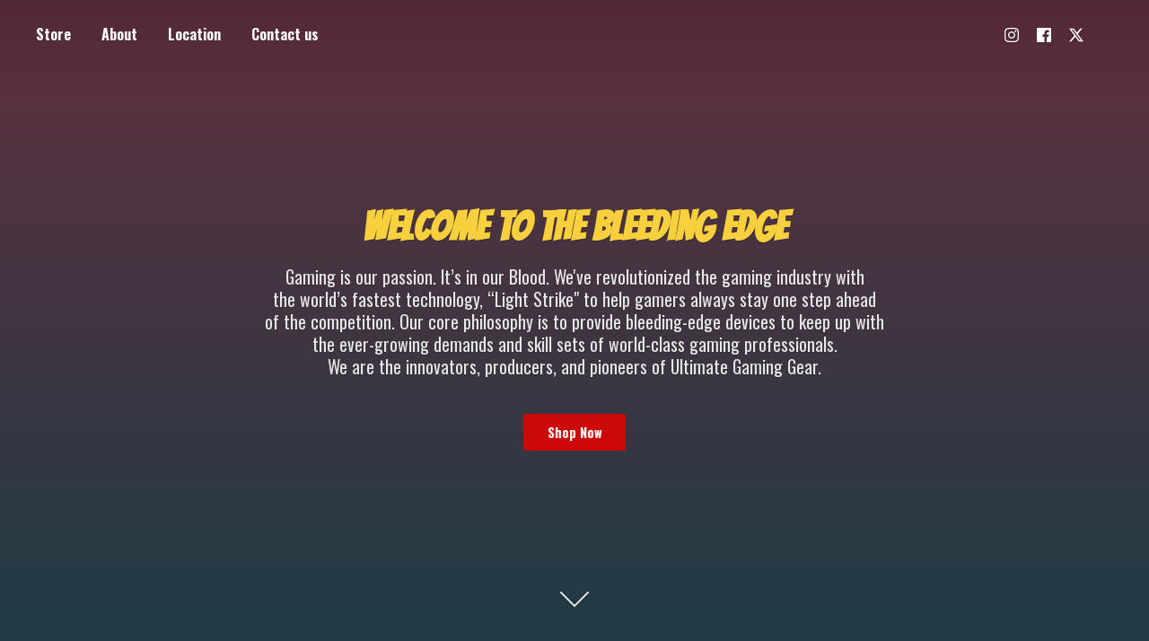

--- FILE ---
content_type: application/javascript;charset=utf-8
request_url: https://app.ecwid.com/categories.js?ownerid=17909834&jsonp=menu.fill
body_size: 388
content:
menu.fill([{"id":36855043,"name":"Keyboards","nameForUrl":"Keyboards","link":"#!/Keyboards/c/36855043","slug":"keyboards","dataLevel":1,"sub":null},{"id":36855046,"name":"Mouse","nameForUrl":"Mouse","link":"#!/Mouse/c/36855046","slug":"mouse","dataLevel":1,"sub":null},{"id":36901940,"name":"Headset","nameForUrl":"Headset","link":"#!/Headset/c/36901940","slug":"headset","dataLevel":1,"sub":null},{"id":36890759,"name":"Mouse Pad","nameForUrl":"Mouse Pad","link":"#!/Mouse-Pad/c/36890759","slug":"mouse-pad","dataLevel":1,"sub":null},{"id":179769301,"name":"Savage Impact","nameForUrl":"Savage Impact","link":"#!/Savage-Impact/c/179769301","slug":"savage-impact","dataLevel":1,"sub":null},{"id":42881627,"name":"A4tech - Office Products","nameForUrl":"A4tech - Office Products","link":"#!/A4tech-Office-Products/c/42881627","slug":"a4tech-office-products","dataLevel":1,"sub":null},{"id":36978001,"name":"Certified Refurbished","nameForUrl":"Certified Refurbished","link":"#!/Certified-Refurbished/c/36978001","slug":"certified-refurbished","dataLevel":1,"sub":null}]);
